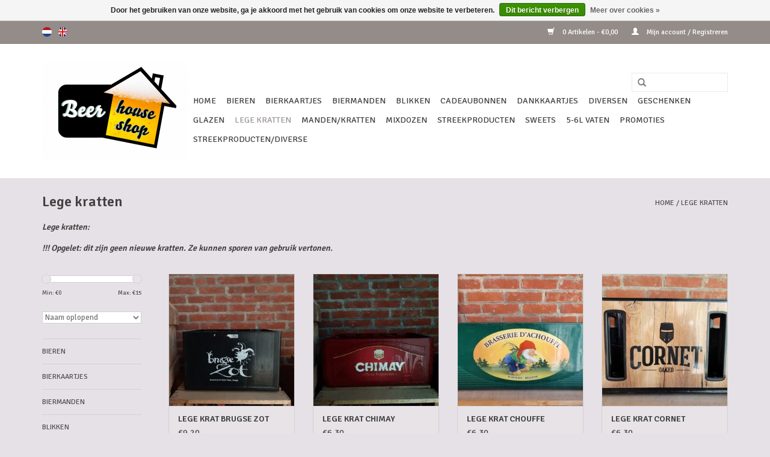

--- FILE ---
content_type: text/html;charset=utf-8
request_url: https://www.beerhouseshop.be/nl/lege-kratten/
body_size: 6048
content:
<!DOCTYPE html>
<html lang="nl">
  <head>
    <meta charset="utf-8"/>
<!-- [START] 'blocks/head.rain' -->
<!--

  (c) 2008-2026 Lightspeed Netherlands B.V.
  http://www.lightspeedhq.com
  Generated: 24-01-2026 @ 16:08:33

-->
<link rel="canonical" href="https://www.beerhouseshop.be/nl/lege-kratten/"/>
<link rel="next" href="https://www.beerhouseshop.be/nl/lege-kratten/page2.html"/>
<link rel="alternate" href="https://www.beerhouseshop.be/nl/index.rss" type="application/rss+xml" title="Nieuwe producten"/>
<link href="https://cdn.webshopapp.com/assets/cookielaw.css?2025-02-20" rel="stylesheet" type="text/css"/>
<meta name="robots" content="noodp,noydir"/>
<link href="www.beerhouseshop.be" rel="publisher"/>
<meta property="og:url" content="https://www.beerhouseshop.be/nl/lege-kratten/?source=facebook"/>
<meta property="og:site_name" content="Beerhouseshop.be"/>
<meta property="og:title" content="Lege kratten"/>
<meta property="og:description" content="Lege kratten"/>
<!--[if lt IE 9]>
<script src="https://cdn.webshopapp.com/assets/html5shiv.js?2025-02-20"></script>
<![endif]-->
<!-- [END] 'blocks/head.rain' -->
    <title>Lege kratten - Beerhouseshop.be</title>
    <meta name="description" content="Lege kratten" />
    <meta name="keywords" content="Lege kratten" />
    <meta http-equiv="X-UA-Compatible" content="IE=edge,chrome=1">
    <meta name="viewport" content="width=device-width, initial-scale=1.0">
    <meta name="apple-mobile-web-app-capable" content="yes">
    <meta name="apple-mobile-web-app-status-bar-style" content="black">
    <meta property="fb:app_id" content="966242223397117"/>


    <link rel="shortcut icon" href="https://cdn.webshopapp.com/shops/125372/themes/18446/v/365516/assets/favicon.ico?20250627152519" type="image/x-icon" />
    <link href='//fonts.googleapis.com/css?family=Signika:400,300,600' rel='stylesheet' type='text/css'>
    <link href='//fonts.googleapis.com/css?family=Signika:400,300,600' rel='stylesheet' type='text/css'>
    <link rel="shortcut icon" href="https://cdn.webshopapp.com/shops/125372/themes/18446/v/365516/assets/favicon.ico?20250627152519" type="image/x-icon" /> 
    <link rel="stylesheet" href="https://cdn.webshopapp.com/shops/125372/themes/18446/assets/bootstrap.css?20251226135653" />
    <link rel="stylesheet" href="https://cdn.webshopapp.com/shops/125372/themes/18446/assets/style.css?20251226135653" />    
    <link rel="stylesheet" href="https://cdn.webshopapp.com/shops/125372/themes/18446/assets/settings.css?20251226135653" />  
    <link rel="stylesheet" href="https://cdn.webshopapp.com/assets/gui-2-0.css?2025-02-20" />
    <link rel="stylesheet" href="https://cdn.webshopapp.com/assets/gui-responsive-2-0.css?2025-02-20" />   
    <link rel="stylesheet" href="https://cdn.webshopapp.com/shops/125372/themes/18446/assets/custom.css?20251226135653" />
    <script src="https://cdn.webshopapp.com/assets/jquery-1-9-1.js?2025-02-20"></script>
    <script src="https://cdn.webshopapp.com/assets/jquery-ui-1-10-1.js?2025-02-20"></script>
   
    <script type="text/javascript" src="https://cdn.webshopapp.com/shops/125372/themes/18446/assets/global.js?20251226135653"></script>

    <script type="text/javascript" src="https://cdn.webshopapp.com/shops/125372/themes/18446/assets/jcarousel.js?20251226135653"></script>
    <script type="text/javascript" src="https://cdn.webshopapp.com/assets/gui.js?2025-02-20"></script>
    <script type="text/javascript" src="https://cdn.webshopapp.com/assets/gui-responsive-2-0.js?2025-02-20"></script>
        
    <!--[if lt IE 9]>
    <link rel="stylesheet" href="https://cdn.webshopapp.com/shops/125372/themes/18446/assets/style-ie.css?20251226135653" />
    <![endif]-->
  </head>
  <body>  
    <header>
      <div class="topnav">
        <div class="container">
                    <div class="left">
                        <div class="languages">
                                                  

  <a class="flag nl" title="Nederlands" lang="nl" href="https://www.beerhouseshop.be/nl/go/category/10404748">nl</a>
  <a class="flag en" title="English" lang="en" href="https://www.beerhouseshop.be/en/go/category/10404748">en</a>
            </div>
                                  </div>
                    <div class="right">
            <a href="https://www.beerhouseshop.be/nl/cart/" title="Winkelwagen" class="cart"> 
              <span class="glyphicon glyphicon-shopping-cart"></span>
              0 Artikelen - €0,00
            </a>
            <a href="https://www.beerhouseshop.be/nl/account/" title="Mijn account" class="my-account">
              <span class="glyphicon glyphicon-user"></span>
                            Mijn account / Registreren
                          </a>
          </div>
        </div>
      </div>
      <div class="navigation container">
        <div class="align">
          <ul class="burger">
            <img src="https://cdn.webshopapp.com/shops/125372/themes/18446/assets/hamburger.png?20251226135653" width="32" height="32" alt="Menu">
          </ul>
          <div class="vertical logo">
            <a href="https://www.beerhouseshop.be/nl/" title="Beerhouseshop.be - online beershop">
              <img src="https://cdn.webshopapp.com/shops/125372/themes/18446/v/2667764/assets/logo.png?20250627152519" alt="Beerhouseshop.be - online beershop" />
            </a>
          </div>
          <nav class="nonbounce desktop vertical">
            <form action="https://www.beerhouseshop.be/nl/search/" method="get" id="formSearch">
              <input type="text" name="q" autocomplete="off"  value=""/>
              <span onclick="$('#formSearch').submit();" title="Zoeken" class="glyphicon glyphicon-search"></span>
            </form>            
            <ul>
              <li class="item home ">
                <a class="itemLink" href="https://www.beerhouseshop.be/nl/">Home</a>
              </li>
                            <li class="item sub">
                <a class="itemLink" href="https://www.beerhouseshop.be/nl/bieren/" title="Bieren">Bieren</a>
                                <span class="glyphicon glyphicon-play"></span>
                <ul class="subnav">
                                    <li class="subitem">
                    <a class="subitemLink" href="https://www.beerhouseshop.be/nl/bieren/abdijbieren/" title="Abdijbieren">Abdijbieren</a>
                                        <ul class="subnav">
                                            <li class="subitem">
                        <a class="subitemLink" href="https://www.beerhouseshop.be/nl/bieren/abdijbieren/amber-bieren/" title="Amber bieren">Amber bieren</a>
                      </li>
                                            <li class="subitem">
                        <a class="subitemLink" href="https://www.beerhouseshop.be/nl/bieren/abdijbieren/blonde-bieren/" title="Blonde bieren">Blonde bieren</a>
                      </li>
                                            <li class="subitem">
                        <a class="subitemLink" href="https://www.beerhouseshop.be/nl/bieren/abdijbieren/bruine-bieren/" title="Bruine bieren">Bruine bieren</a>
                      </li>
                                            <li class="subitem">
                        <a class="subitemLink" href="https://www.beerhouseshop.be/nl/bieren/abdijbieren/fruitbieren/" title="Fruitbieren">Fruitbieren</a>
                      </li>
                                            <li class="subitem">
                        <a class="subitemLink" href="https://www.beerhouseshop.be/nl/bieren/abdijbieren/tripels/" title="Tripels">Tripels</a>
                      </li>
                                            <li class="subitem">
                        <a class="subitemLink" href="https://www.beerhouseshop.be/nl/bieren/abdijbieren/grenadine/" title="Grenadine">Grenadine</a>
                      </li>
                                          </ul>
                                      </li>
                                    <li class="subitem">
                    <a class="subitemLink" href="https://www.beerhouseshop.be/nl/bieren/alcoholvrije-arme-bieren/" title="Alcoholvrije/arme bieren">Alcoholvrije/arme bieren</a>
                                      </li>
                                    <li class="subitem">
                    <a class="subitemLink" href="https://www.beerhouseshop.be/nl/bieren/amber-bieren/" title="Amber bieren">Amber bieren</a>
                                      </li>
                                    <li class="subitem">
                    <a class="subitemLink" href="https://www.beerhouseshop.be/nl/bieren/blonde-bieren/" title="Blonde bieren">Blonde bieren</a>
                                      </li>
                                    <li class="subitem">
                    <a class="subitemLink" href="https://www.beerhouseshop.be/nl/bieren/bruine-dubbel-donkere-bieren/" title="Bruine/dubbel/donkere bieren">Bruine/dubbel/donkere bieren</a>
                                      </li>
                                    <li class="subitem">
                    <a class="subitemLink" href="https://www.beerhouseshop.be/nl/bieren/bokbier/" title="Bokbier">Bokbier</a>
                                      </li>
                                    <li class="subitem">
                    <a class="subitemLink" href="https://www.beerhouseshop.be/nl/bieren/fruitbieren/" title="Fruitbieren">Fruitbieren</a>
                                      </li>
                                    <li class="subitem">
                    <a class="subitemLink" href="https://www.beerhouseshop.be/nl/bieren/geuzebieren/" title="Geuzebieren">Geuzebieren</a>
                                      </li>
                                    <li class="subitem">
                    <a class="subitemLink" href="https://www.beerhouseshop.be/nl/bieren/glutenvrije-bieren/" title="Glutenvrije bieren">Glutenvrije bieren</a>
                                      </li>
                                    <li class="subitem">
                    <a class="subitemLink" href="https://www.beerhouseshop.be/nl/bieren/pilsbieren/" title="Pilsbieren">Pilsbieren</a>
                                      </li>
                                    <li class="subitem">
                    <a class="subitemLink" href="https://www.beerhouseshop.be/nl/bieren/ipa-bieren/" title="IPA bieren">IPA bieren</a>
                                      </li>
                                    <li class="subitem">
                    <a class="subitemLink" href="https://www.beerhouseshop.be/nl/bieren/quadrupels/" title="Quadrupels">Quadrupels</a>
                                      </li>
                                    <li class="subitem">
                    <a class="subitemLink" href="https://www.beerhouseshop.be/nl/bieren/stout/" title="Stout">Stout</a>
                                      </li>
                                    <li class="subitem">
                    <a class="subitemLink" href="https://www.beerhouseshop.be/nl/bieren/streekbieren/" title="Streekbieren">Streekbieren</a>
                                      </li>
                                    <li class="subitem">
                    <a class="subitemLink" href="https://www.beerhouseshop.be/nl/bieren/suikervrije-bieren/" title="Suikervrije bieren">Suikervrije bieren</a>
                                      </li>
                                    <li class="subitem">
                    <a class="subitemLink" href="https://www.beerhouseshop.be/nl/bieren/trappistenbieren/" title="Trappistenbieren">Trappistenbieren</a>
                                        <ul class="subnav">
                                            <li class="subitem">
                        <a class="subitemLink" href="https://www.beerhouseshop.be/nl/bieren/trappistenbieren/amber-bieren/" title="Amber bieren">Amber bieren</a>
                      </li>
                                            <li class="subitem">
                        <a class="subitemLink" href="https://www.beerhouseshop.be/nl/bieren/trappistenbieren/bruine-dubbel-donkere-bieren/" title="Bruine/dubbel/donkere bieren">Bruine/dubbel/donkere bieren</a>
                      </li>
                                            <li class="subitem">
                        <a class="subitemLink" href="https://www.beerhouseshop.be/nl/bieren/trappistenbieren/blonde-bieren/" title="Blonde bieren">Blonde bieren</a>
                      </li>
                                            <li class="subitem">
                        <a class="subitemLink" href="https://www.beerhouseshop.be/nl/bieren/trappistenbieren/quadrupels/" title="Quadrupels">Quadrupels</a>
                      </li>
                                            <li class="subitem">
                        <a class="subitemLink" href="https://www.beerhouseshop.be/nl/bieren/trappistenbieren/tripels/" title="Tripels">Tripels</a>
                      </li>
                                            <li class="subitem">
                        <a class="subitemLink" href="https://www.beerhouseshop.be/nl/bieren/trappistenbieren/witbieren/" title="Witbieren">Witbieren</a>
                      </li>
                                            <li class="subitem">
                        <a class="subitemLink" href="https://www.beerhouseshop.be/nl/bieren/trappistenbieren/grenadine/" title="Grenadine">Grenadine</a>
                      </li>
                                          </ul>
                                      </li>
                                    <li class="subitem">
                    <a class="subitemLink" href="https://www.beerhouseshop.be/nl/bieren/tripels/" title="Tripels">Tripels</a>
                                      </li>
                                    <li class="subitem">
                    <a class="subitemLink" href="https://www.beerhouseshop.be/nl/bieren/winterbieren/" title="Winterbieren">Winterbieren</a>
                                      </li>
                                    <li class="subitem">
                    <a class="subitemLink" href="https://www.beerhouseshop.be/nl/bieren/witbieren/" title="Witbieren">Witbieren</a>
                                      </li>
                                    <li class="subitem">
                    <a class="subitemLink" href="https://www.beerhouseshop.be/nl/bieren/zomerbieren/" title="Zomerbieren">Zomerbieren</a>
                                      </li>
                                  </ul>
                              </li>
                            <li class="item">
                <a class="itemLink" href="https://www.beerhouseshop.be/nl/bierkaartjes/" title="Bierkaartjes">Bierkaartjes</a>
                              </li>
                            <li class="item sub">
                <a class="itemLink" href="https://www.beerhouseshop.be/nl/biermanden/" title="Biermanden">Biermanden</a>
                                <span class="glyphicon glyphicon-play"></span>
                <ul class="subnav">
                                    <li class="subitem">
                    <a class="subitemLink" href="https://www.beerhouseshop.be/nl/biermanden/hoe-verpakt-en-verzonden/" title="Hoe verpakt en verzonden ?">Hoe verpakt en verzonden ?</a>
                                      </li>
                                  </ul>
                              </li>
                            <li class="item">
                <a class="itemLink" href="https://www.beerhouseshop.be/nl/blikken/" title="Blikken">Blikken</a>
                              </li>
                            <li class="item">
                <a class="itemLink" href="https://www.beerhouseshop.be/nl/cadeaubonnen/" title="Cadeaubonnen">Cadeaubonnen</a>
                              </li>
                            <li class="item">
                <a class="itemLink" href="https://www.beerhouseshop.be/nl/dankkaartjes/" title="Dankkaartjes">Dankkaartjes</a>
                              </li>
                            <li class="item">
                <a class="itemLink" href="https://www.beerhouseshop.be/nl/diversen/" title="Diversen">Diversen</a>
                              </li>
                            <li class="item sub">
                <a class="itemLink" href="https://www.beerhouseshop.be/nl/geschenken/" title="Geschenken">Geschenken</a>
                                <span class="glyphicon glyphicon-play"></span>
                <ul class="subnav">
                                    <li class="subitem">
                    <a class="subitemLink" href="https://www.beerhouseshop.be/nl/geschenken/cadeautje/" title="Cadeautje ?">Cadeautje ?</a>
                                      </li>
                                  </ul>
                              </li>
                            <li class="item">
                <a class="itemLink" href="https://www.beerhouseshop.be/nl/glazen/" title="Glazen">Glazen</a>
                              </li>
                            <li class="item active">
                <a class="itemLink" href="https://www.beerhouseshop.be/nl/lege-kratten/" title="Lege kratten">Lege kratten</a>
                              </li>
                            <li class="item">
                <a class="itemLink" href="https://www.beerhouseshop.be/nl/manden-kratten/" title="Manden/Kratten">Manden/Kratten</a>
                              </li>
                            <li class="item sub">
                <a class="itemLink" href="https://www.beerhouseshop.be/nl/mixdozen/" title="Mixdozen">Mixdozen</a>
                                <span class="glyphicon glyphicon-play"></span>
                <ul class="subnav">
                                    <li class="subitem">
                    <a class="subitemLink" href="https://www.beerhouseshop.be/nl/mixdozen/wat-is-een-mixdoos/" title="Wat is een mixdoos ?">Wat is een mixdoos ?</a>
                                      </li>
                                  </ul>
                              </li>
                            <li class="item">
                <a class="itemLink" href="https://www.beerhouseshop.be/nl/streekproducten/" title="Streekproducten">Streekproducten</a>
                              </li>
                            <li class="item sub">
                <a class="itemLink" href="https://www.beerhouseshop.be/nl/sweets/" title="Sweets">Sweets</a>
                                <span class="glyphicon glyphicon-play"></span>
                <ul class="subnav">
                                    <li class="subitem">
                    <a class="subitemLink" href="https://www.beerhouseshop.be/nl/sweets/grenadine/" title="Grenadine">Grenadine</a>
                                      </li>
                                  </ul>
                              </li>
                            <li class="item sub">
                <a class="itemLink" href="https://www.beerhouseshop.be/nl/5-6l-vaten/" title="5-6l vaten">5-6l vaten</a>
                                <span class="glyphicon glyphicon-play"></span>
                <ul class="subnav">
                                    <li class="subitem">
                    <a class="subitemLink" href="https://www.beerhouseshop.be/nl/5-6l-vaten/hoe-te-gebruiken/" title="Hoe te gebruiken ?">Hoe te gebruiken ?</a>
                                      </li>
                                  </ul>
                              </li>
                            <li class="item">
                <a class="itemLink" href="https://www.beerhouseshop.be/nl/promoties/" title="Promoties">Promoties</a>
                              </li>
                            <li class="item">
                <a class="itemLink" href="https://www.beerhouseshop.be/nl/streekproducten-diverse/" title="Streekproducten/Diverse">Streekproducten/Diverse</a>
                              </li>
                                                                                  </ul>
            <span class="glyphicon glyphicon-remove"></span>  
          </nav>
        </div>
      </div>
    </header>
    
    <div class="wrapper">
      <div class="container content">
                <div class="page-title row">
  <div class="col-sm-6 col-md-6">
    <h1>Lege kratten</h1>
  </div>
  <div class="col-sm-6 col-md-6 breadcrumbs text-right">
    <a href="https://www.beerhouseshop.be/nl/" title="Home">Home</a>
    
        / <a href="https://www.beerhouseshop.be/nl/lege-kratten/">Lege kratten</a>
      </div>  
    <div class="clearfix"></div>
  <div class="col-md-12 textcategory">
    <p><em><strong>Lege kratten:</strong></em></p>
<p><em><strong>!!! Opgelet: dit zijn geen nieuwe kratten. Ze kunnen sporen van gebruik vertonen.</strong></em></p>  
  </div>
  </div>
<div class="products row">
  <div class="col-md-2 sidebar">
    <div class="sort">
      <form action="https://www.beerhouseshop.be/nl/lege-kratten/" method="get" id="filter_form">
        <input type="hidden" name="mode" value="grid" id="filter_form_mode" />
        <input type="hidden" name="limit" value="12" id="filter_form_limit" />
        <input type="hidden" name="sort" value="asc" id="filter_form_sort" />
        <input type="hidden" name="max" value="15" id="filter_form_max" />
        <input type="hidden" name="min" value="0" id="filter_form_min" />
        
        <div class="price-filter">
          <div class="sidebar-filter-slider">
            <div id="collection-filter-price"></div>
          </div>
          <div class="price-filter-range clear">
            <div class="min">Min: €<span>0</span></div>
            <div class="max">Max: €<span>15</span></div>
          </div>
        </div>
        
        <select name="sort" onchange="$('#formSortModeLimit').submit();">
                    <option value="default">Standaard</option>
                    <option value="popular">Meest bekeken</option>
                    <option value="newest">Nieuwste producten</option>
                    <option value="lowest">Laagste prijs</option>
                    <option value="highest">Hoogste prijs</option>
                    <option value="asc" selected="selected">Naam oplopend</option>
                    <option value="desc">Naam aflopend</option>
                  </select>        
                      </form>
    </div>
    
<ul>
        <li class="item"><span class="arrow"></span><a href="https://www.beerhouseshop.be/nl/bieren/" class="itemLink" title="Bieren">Bieren </a>
            </li>
           <li class="item"><span class="arrow"></span><a href="https://www.beerhouseshop.be/nl/bierkaartjes/" class="itemLink" title="Bierkaartjes">Bierkaartjes </a>
            </li>
           <li class="item"><span class="arrow"></span><a href="https://www.beerhouseshop.be/nl/biermanden/" class="itemLink" title="Biermanden">Biermanden </a>
            </li>
           <li class="item"><span class="arrow"></span><a href="https://www.beerhouseshop.be/nl/blikken/" class="itemLink" title="Blikken">Blikken </a>
            </li>
           <li class="item"><span class="arrow"></span><a href="https://www.beerhouseshop.be/nl/cadeaubonnen/" class="itemLink" title="Cadeaubonnen">Cadeaubonnen </a>
            </li>
           <li class="item"><span class="arrow"></span><a href="https://www.beerhouseshop.be/nl/dankkaartjes/" class="itemLink" title="Dankkaartjes">Dankkaartjes </a>
            </li>
           <li class="item"><span class="arrow"></span><a href="https://www.beerhouseshop.be/nl/diversen/" class="itemLink" title="Diversen">Diversen </a>
            </li>
           <li class="item"><span class="arrow"></span><a href="https://www.beerhouseshop.be/nl/geschenken/" class="itemLink" title="Geschenken">Geschenken </a>
            </li>
           <li class="item"><span class="arrow"></span><a href="https://www.beerhouseshop.be/nl/glazen/" class="itemLink" title="Glazen">Glazen </a>
            </li>
           <li class="item"><span class="arrow"></span><a href="https://www.beerhouseshop.be/nl/lege-kratten/" class="itemLink active" title="Lege kratten">Lege kratten </a>
            </li>
           <li class="item"><span class="arrow"></span><a href="https://www.beerhouseshop.be/nl/manden-kratten/" class="itemLink" title="Manden/Kratten">Manden/Kratten </a>
            </li>
           <li class="item"><span class="arrow"></span><a href="https://www.beerhouseshop.be/nl/mixdozen/" class="itemLink" title="Mixdozen">Mixdozen </a>
            </li>
           <li class="item"><span class="arrow"></span><a href="https://www.beerhouseshop.be/nl/streekproducten/" class="itemLink" title="Streekproducten">Streekproducten </a>
            </li>
           <li class="item"><span class="arrow"></span><a href="https://www.beerhouseshop.be/nl/sweets/" class="itemLink" title="Sweets">Sweets </a>
            </li>
           <li class="item"><span class="arrow"></span><a href="https://www.beerhouseshop.be/nl/5-6l-vaten/" class="itemLink" title="5-6l vaten">5-6l vaten </a>
            </li>
           <li class="item"><span class="arrow"></span><a href="https://www.beerhouseshop.be/nl/promoties/" class="itemLink" title="Promoties">Promoties </a>
            </li>
           <li class="item"><span class="arrow"></span><a href="https://www.beerhouseshop.be/nl/streekproducten-diverse/" class="itemLink" title="Streekproducten/Diverse">Streekproducten/Diverse </a>
            </li>
        </ul>
      </div>
  <div class="col-sm-12 col-md-10">
        <div class="product col-xs-6 col-sm-3 col-md-3">
  <div class="image-wrap">
    <a href="https://www.beerhouseshop.be/nl/lege-krat-brugse-zot.html" title="LEGE KRAT BRUGSE ZOT">
      
           
                  <img src="https://cdn.webshopapp.com/shops/125372/files/344008037/262x276x1/lege-krat-brugse-zot.jpg" width="262" height="276" alt="LEGE KRAT BRUGSE ZOT" title="LEGE KRAT BRUGSE ZOT" />
                </a>
    
    <div class="description text-center">
      <a href="https://www.beerhouseshop.be/nl/lege-krat-brugse-zot.html" title="LEGE KRAT BRUGSE ZOT">
                <div class="text">
                    LEGE KRAT BRUGSE ZOT
                  </div>
      </a>
      <a href="https://www.beerhouseshop.be/nl/cart/add/231220493/" class="cart">Toevoegen aan winkelwagen</a>
    </div>
  </div>
  
  <div class="info">
    <a href="https://www.beerhouseshop.be/nl/lege-krat-brugse-zot.html" title="LEGE KRAT BRUGSE ZOT" class="title">
        LEGE KRAT BRUGSE ZOT     </a>
    
    <div class="left">      
      
    
    €9,20
          
   </div>
       
   
     </div>
</div>

        <div class="product col-xs-6 col-sm-3 col-md-3">
  <div class="image-wrap">
    <a href="https://www.beerhouseshop.be/nl/lege-krat-chimay.html" title="LEGE KRAT CHIMAY">
      
           
                  <img src="https://cdn.webshopapp.com/shops/125372/files/344017085/262x276x1/lege-krat-chimay.jpg" width="262" height="276" alt="LEGE KRAT CHIMAY" title="LEGE KRAT CHIMAY" />
                </a>
    
    <div class="description text-center">
      <a href="https://www.beerhouseshop.be/nl/lege-krat-chimay.html" title="LEGE KRAT CHIMAY">
                <div class="text">
                    LEGE KRAT CHIMAY
                  </div>
      </a>
      <a href="https://www.beerhouseshop.be/nl/cart/add/231220488/" class="cart">Toevoegen aan winkelwagen</a>
    </div>
  </div>
  
  <div class="info">
    <a href="https://www.beerhouseshop.be/nl/lege-krat-chimay.html" title="LEGE KRAT CHIMAY" class="title">
        LEGE KRAT CHIMAY     </a>
    
    <div class="left">      
      
    
    €6,30
          
   </div>
       
   
     </div>
</div>

<div class="clearfix visible-xs"></div>
        <div class="product col-xs-6 col-sm-3 col-md-3">
  <div class="image-wrap">
    <a href="https://www.beerhouseshop.be/nl/lege-krat-chouffe.html" title="LEGE KRAT CHOUFFE">
      
           
                  <img src="https://cdn.webshopapp.com/shops/125372/files/474187336/262x276x1/lege-krat-chouffe.jpg" width="262" height="276" alt="LEGE KRAT CHOUFFE" title="LEGE KRAT CHOUFFE" />
                </a>
    
    <div class="description text-center">
      <a href="https://www.beerhouseshop.be/nl/lege-krat-chouffe.html" title="LEGE KRAT CHOUFFE">
                <div class="text">
                    LEGE KRAT CHOUFFE
                  </div>
      </a>
      <a href="https://www.beerhouseshop.be/nl/cart/add/231220485/" class="cart">Toevoegen aan winkelwagen</a>
    </div>
  </div>
  
  <div class="info">
    <a href="https://www.beerhouseshop.be/nl/lege-krat-chouffe.html" title="LEGE KRAT CHOUFFE" class="title">
        LEGE KRAT CHOUFFE     </a>
    
    <div class="left">      
      
    
    €6,30
          
   </div>
       
   
     </div>
</div>

        <div class="product col-xs-6 col-sm-3 col-md-3">
  <div class="image-wrap">
    <a href="https://www.beerhouseshop.be/nl/lege-krat-cornet.html" title="LEGE KRAT CORNET">
      
           
                  <img src="https://cdn.webshopapp.com/shops/125372/files/474186357/262x276x1/lege-krat-cornet.jpg" width="262" height="276" alt="LEGE KRAT CORNET" title="LEGE KRAT CORNET" />
                </a>
    
    <div class="description text-center">
      <a href="https://www.beerhouseshop.be/nl/lege-krat-cornet.html" title="LEGE KRAT CORNET">
                <div class="text">
                    LEGE KRAT CORNET
                  </div>
      </a>
      <a href="https://www.beerhouseshop.be/nl/cart/add/311717418/" class="cart">Toevoegen aan winkelwagen</a>
    </div>
  </div>
  
  <div class="info">
    <a href="https://www.beerhouseshop.be/nl/lege-krat-cornet.html" title="LEGE KRAT CORNET" class="title">
        LEGE KRAT CORNET     </a>
    
    <div class="left">      
      
    
    €6,30
          
   </div>
       
   
     </div>
</div>

<div class="clearfix"></div>
        <div class="product col-xs-6 col-sm-3 col-md-3">
  <div class="image-wrap">
    <a href="https://www.beerhouseshop.be/nl/lege-krat-delirium.html" title="LEGE KRAT DELIRIUM">
      
           
                  <img src="https://cdn.webshopapp.com/shops/125372/files/344017847/262x276x1/lege-krat-delirium.jpg" width="262" height="276" alt="LEGE KRAT DELIRIUM" title="LEGE KRAT DELIRIUM" />
                </a>
    
    <div class="description text-center">
      <a href="https://www.beerhouseshop.be/nl/lege-krat-delirium.html" title="LEGE KRAT DELIRIUM">
                <div class="text">
                    LEGE KRAT DELIRIUM
                  </div>
      </a>
      <a href="https://www.beerhouseshop.be/nl/cart/add/231220484/" class="cart">Toevoegen aan winkelwagen</a>
    </div>
  </div>
  
  <div class="info">
    <a href="https://www.beerhouseshop.be/nl/lege-krat-delirium.html" title="LEGE KRAT DELIRIUM" class="title">
        LEGE KRAT DELIRIUM     </a>
    
    <div class="left">      
      
    
    €9,20
          
   </div>
       
   
     </div>
</div>

        <div class="product col-xs-6 col-sm-3 col-md-3">
  <div class="image-wrap">
    <a href="https://www.beerhouseshop.be/nl/lege-krat-desperados.html" title="LEGE KRAT DESPERADOS">
      
           
                  <img src="https://cdn.webshopapp.com/shops/125372/files/465966246/262x276x1/lege-krat-desperados.jpg" width="262" height="276" alt="LEGE KRAT DESPERADOS" title="LEGE KRAT DESPERADOS" />
                </a>
    
    <div class="description text-center">
      <a href="https://www.beerhouseshop.be/nl/lege-krat-desperados.html" title="LEGE KRAT DESPERADOS">
                <div class="text">
                    LEGE KRAT DESPERADOS
                  </div>
      </a>
      <a href="https://www.beerhouseshop.be/nl/cart/add/231220490/" class="cart">Toevoegen aan winkelwagen</a>
    </div>
  </div>
  
  <div class="info">
    <a href="https://www.beerhouseshop.be/nl/lege-krat-desperados.html" title="LEGE KRAT DESPERADOS" class="title">
        LEGE KRAT DESPERADOS     </a>
    
    <div class="left">      
      
    
    €9,20
          
   </div>
       
   
     </div>
</div>

<div class="clearfix visible-xs"></div>
        <div class="product col-xs-6 col-sm-3 col-md-3">
  <div class="image-wrap">
    <a href="https://www.beerhouseshop.be/nl/lege-krat-duvel.html" title="LEGE KRAT DUVEL">
      
           
                  <img src="https://cdn.webshopapp.com/shops/125372/files/474187409/262x276x1/lege-krat-duvel.jpg" width="262" height="276" alt="LEGE KRAT DUVEL" title="LEGE KRAT DUVEL" />
                </a>
    
    <div class="description text-center">
      <a href="https://www.beerhouseshop.be/nl/lege-krat-duvel.html" title="LEGE KRAT DUVEL">
                <div class="text">
                    LEGE KRAT DUVEL
                  </div>
      </a>
      <a href="https://www.beerhouseshop.be/nl/cart/add/231220489/" class="cart">Toevoegen aan winkelwagen</a>
    </div>
  </div>
  
  <div class="info">
    <a href="https://www.beerhouseshop.be/nl/lege-krat-duvel.html" title="LEGE KRAT DUVEL" class="title">
        LEGE KRAT DUVEL     </a>
    
    <div class="left">      
      
    
    €6,30
          
   </div>
       
   
     </div>
</div>

        <div class="product col-xs-6 col-sm-3 col-md-3">
  <div class="image-wrap">
    <a href="https://www.beerhouseshop.be/nl/lege-krat-filou.html" title="LEGE KRAT FILOU">
      
           
                  <img src="https://cdn.webshopapp.com/shops/125372/files/344015842/262x276x1/lege-krat-filou.jpg" width="262" height="276" alt="LEGE KRAT FILOU" title="LEGE KRAT FILOU" />
                </a>
    
    <div class="description text-center">
      <a href="https://www.beerhouseshop.be/nl/lege-krat-filou.html" title="LEGE KRAT FILOU">
                <div class="text">
                    LEGE KRAT FILOU
                  </div>
      </a>
      <a href="https://www.beerhouseshop.be/nl/cart/add/231220491/" class="cart">Toevoegen aan winkelwagen</a>
    </div>
  </div>
  
  <div class="info">
    <a href="https://www.beerhouseshop.be/nl/lege-krat-filou.html" title="LEGE KRAT FILOU" class="title">
        LEGE KRAT FILOU     </a>
    
    <div class="left">      
      
    
    €6,30
          
   </div>
       
   
     </div>
</div>

<div class="clearfix"></div>
        <div class="product col-xs-6 col-sm-3 col-md-3">
  <div class="image-wrap">
    <a href="https://www.beerhouseshop.be/nl/lege-krat-karmeliet.html" title="LEGE KRAT KARMELIET">
      
           
                  <img src="https://cdn.webshopapp.com/shops/125372/files/344007253/262x276x1/lege-krat-karmeliet.jpg" width="262" height="276" alt="LEGE KRAT KARMELIET" title="LEGE KRAT KARMELIET" />
                </a>
    
    <div class="description text-center">
      <a href="https://www.beerhouseshop.be/nl/lege-krat-karmeliet.html" title="LEGE KRAT KARMELIET">
                <div class="text">
                    LEGE KRAT KARMELIET
                  </div>
      </a>
      <a href="https://www.beerhouseshop.be/nl/cart/add/231220495/" class="cart">Toevoegen aan winkelwagen</a>
    </div>
  </div>
  
  <div class="info">
    <a href="https://www.beerhouseshop.be/nl/lege-krat-karmeliet.html" title="LEGE KRAT KARMELIET" class="title">
        LEGE KRAT KARMELIET     </a>
    
    <div class="left">      
      
    
    €6,30
          
   </div>
       
   
     </div>
</div>

        <div class="product col-xs-6 col-sm-3 col-md-3">
  <div class="image-wrap">
    <a href="https://www.beerhouseshop.be/nl/lege-krat-martha.html" title="LEGE KRAT MARTHA">
      
           
                  <img src="https://cdn.webshopapp.com/shops/125372/files/474186833/262x276x1/lege-krat-martha.jpg" width="262" height="276" alt="LEGE KRAT MARTHA" title="LEGE KRAT MARTHA" />
                </a>
    
    <div class="description text-center">
      <a href="https://www.beerhouseshop.be/nl/lege-krat-martha.html" title="LEGE KRAT MARTHA">
                <div class="text">
                    LEGE KRAT MARTHA
                  </div>
      </a>
      <a href="https://www.beerhouseshop.be/nl/cart/add/311711101/" class="cart">Toevoegen aan winkelwagen</a>
    </div>
  </div>
  
  <div class="info">
    <a href="https://www.beerhouseshop.be/nl/lege-krat-martha.html" title="LEGE KRAT MARTHA" class="title">
        LEGE KRAT MARTHA     </a>
    
    <div class="left">      
      
    
    €11,20
          
   </div>
       
   
     </div>
</div>

<div class="clearfix visible-xs"></div>
        <div class="product col-xs-6 col-sm-3 col-md-3">
  <div class="image-wrap">
    <a href="https://www.beerhouseshop.be/nl/lege-krat-orval.html" title="LEGE KRAT ORVAL">
      
           
                  <img src="https://cdn.webshopapp.com/shops/125372/files/474187210/262x276x1/lege-krat-orval.jpg" width="262" height="276" alt="LEGE KRAT ORVAL" title="LEGE KRAT ORVAL" />
                </a>
    
    <div class="description text-center">
      <a href="https://www.beerhouseshop.be/nl/lege-krat-orval.html" title="LEGE KRAT ORVAL">
                <div class="text">
                    LEGE KRAT ORVAL
                  </div>
      </a>
      <a href="https://www.beerhouseshop.be/nl/cart/add/231220483/" class="cart">Toevoegen aan winkelwagen</a>
    </div>
  </div>
  
  <div class="info">
    <a href="https://www.beerhouseshop.be/nl/lege-krat-orval.html" title="LEGE KRAT ORVAL" class="title">
        LEGE KRAT ORVAL     </a>
    
    <div class="left">      
      
    
    €6,30
          
   </div>
       
   
     </div>
</div>

        <div class="product col-xs-6 col-sm-3 col-md-3">
  <div class="image-wrap">
    <a href="https://www.beerhouseshop.be/nl/lege-krat-st-bernardus.html" title="LEGE KRAT ST.  BERNARDUS">
      
           
                  <img src="https://cdn.webshopapp.com/shops/125372/files/344008946/262x276x1/lege-krat-st-bernardus.jpg" width="262" height="276" alt="LEGE KRAT ST.  BERNARDUS" title="LEGE KRAT ST.  BERNARDUS" />
                </a>
    
    <div class="description text-center">
      <a href="https://www.beerhouseshop.be/nl/lege-krat-st-bernardus.html" title="LEGE KRAT ST.  BERNARDUS">
                <div class="text">
                    LEGE KRAT ST. BERNARDUS
                  </div>
      </a>
      <a href="https://www.beerhouseshop.be/nl/cart/add/231220496/" class="cart">Toevoegen aan winkelwagen</a>
    </div>
  </div>
  
  <div class="info">
    <a href="https://www.beerhouseshop.be/nl/lege-krat-st-bernardus.html" title="LEGE KRAT ST.  BERNARDUS" class="title">
        LEGE KRAT ST.  BERNARDUS     </a>
    
    <div class="left">      
      
    
    €6,30
          
   </div>
       
   
     </div>
</div>

<div class="clearfix"></div>
     
      
  </div>
</div>


<div class="pager row">
  <div class="left">Pagina 1 van 2</div>
  <ul class="right">
    <li class="prev disabled"><a href="https://www.beerhouseshop.be/nl/" title="Vorige pagina"><span class="glyphicon glyphicon-chevron-left"></span></a></li>
         
    <li class="number active"><a href="https://www.beerhouseshop.be/nl/lege-kratten/">1</a></li>
             
    <li class="number"><a href="https://www.beerhouseshop.be/nl/lege-kratten/page2.html">2</a></li>
            <li class="next enabled"><a href="https://www.beerhouseshop.be/nl/lege-kratten/page2.html" title="Volgende pagina"><span class="glyphicon glyphicon-chevron-right"></span></a></li>
  </ul>
</div>

<script type="text/javascript">
  $(function(){
    $('#filter_form input, #filter_form select').change(function(){
      $(this).closest('form').submit();
    });
    
    $("#collection-filter-price").slider({
      range: true,
      min: 0,
      max: 15,
      values: [0, 15],
      step: 1,
      slide: function( event, ui){
    $('.sidebar-filter-range .min span').html(ui.values[0]);
    $('.sidebar-filter-range .max span').html(ui.values[1]);
    
    $('#filter_form_min').val(ui.values[0]);
    $('#filter_form_max').val(ui.values[1]);
  },
    stop: function(event, ui){
    $('#filter_form').submit();
  }
    });
  });
</script>      </div>
      
      <footer>
        <hr class="full-width" />
        <div class="container">
          <div class="social row">
                            <div class="social-media col-xs-12 col-md-12  text-center">
              <a href="https://www.facebook.com/DrankenhandeltBierhuis/?ref=hl" class="social-icon facebook" target="_blank"></a>                                                                                                  
            </div>
                      </div>
          <hr class="full-width" />
          <div class="links row">
            <div class="col-xs-12 col-sm-3 col-md-3">
                <label class="collapse" for="_1">
                  <strong>Klantenservice</strong>
                  <span class="glyphicon glyphicon-chevron-down hidden-sm hidden-md hidden-lg"></span></label>
                    <input class="collapse_input hidden-md hidden-lg hidden-sm" id="_1" type="checkbox">
                    <div class="list">
  
                  <ul class="no-underline no-list-style">
                                                <li><a href="https://www.beerhouseshop.be/nl/service/about/" title="Over ons" >Over ons</a>
                        </li>
                                                <li><a href="https://www.beerhouseshop.be/nl/service/general-terms-conditions/" title="Algemene voorwaarden" >Algemene voorwaarden</a>
                        </li>
                                                <li><a href="https://www.beerhouseshop.be/nl/service/disclaimer/" title="Disclaimer" >Disclaimer</a>
                        </li>
                                                <li><a href="https://www.beerhouseshop.be/nl/service/privacy-policy/" title="Privacy Policy" >Privacy Policy</a>
                        </li>
                                                <li><a href="https://www.beerhouseshop.be/nl/service/payment-methods/" title="Betaalmethoden" >Betaalmethoden</a>
                        </li>
                                                <li><a href="https://www.beerhouseshop.be/nl/service/shipping-returns/" title="Verpakking, verzending en retour" >Verpakking, verzending en retour</a>
                        </li>
                                                <li><a href="https://www.beerhouseshop.be/nl/service/" title="Klantenservice" >Klantenservice</a>
                        </li>
                                                <li><a href="https://www.beerhouseshop.be/nl/sitemap/" title="Sitemap" >Sitemap</a>
                        </li>
                                            </ul>
                  </div> 
             
            </div>     
       
            
            <div class="col-xs-12 col-sm-3 col-md-3">
          <label class="collapse" for="_2">
                  <strong>Producten</strong>
                  <span class="glyphicon glyphicon-chevron-down hidden-sm hidden-md hidden-lg"></span></label>
                    <input class="collapse_input hidden-md hidden-lg hidden-sm" id="_2" type="checkbox">
                    <div class="list">
              <ul>
                <li><a href="https://www.beerhouseshop.be/nl/collection/" title="Alle producten">Alle producten</a></li>
                <li><a href="https://www.beerhouseshop.be/nl/collection/?sort=newest" title="Nieuwe producten">Nieuwe producten</a></li>
                <li><a href="https://www.beerhouseshop.be/nl/collection/offers/" title="Aanbiedingen">Aanbiedingen</a></li>
                                                <li><a href="https://www.beerhouseshop.be/nl/index.rss" title="RSS-feed">RSS-feed</a></li>
              </ul>
            </div>
            </div>
            
            <div class="col-xs-12 col-sm-3 col-md-3">
              <label class="collapse" for="_3">
                  <strong>
                                Mijn account
                              </strong>
                  <span class="glyphicon glyphicon-chevron-down hidden-sm hidden-md hidden-lg"></span></label>
                    <input class="collapse_input hidden-md hidden-lg hidden-sm" id="_3" type="checkbox">
                    <div class="list">
            
           
              <ul>
                                <li><a href="https://www.beerhouseshop.be/nl/account/" title="Registreren">Registreren</a></li>
                                <li><a href="https://www.beerhouseshop.be/nl/account/orders/" title="Mijn bestellingen">Mijn bestellingen</a></li>
                                <li><a href="https://www.beerhouseshop.be/nl/account/tickets/" title="Mijn tickets">Mijn tickets</a></li>
                                <li><a href="https://www.beerhouseshop.be/nl/account/wishlist/" title="Mijn verlanglijst">Mijn verlanglijst</a></li>
                              </ul>
            </div>
            </div>
            <div class="col-xs-12 col-sm-3 col-md-3">
                 <label class="collapse" for="_4">
                  <strong>Beerhouseshop.be </strong>
                  <span class="glyphicon glyphicon-chevron-down hidden-sm hidden-md hidden-lg"></span></label>
                    <input class="collapse_input hidden-md hidden-lg hidden-sm" id="_4" type="checkbox">
                    <div class="list">
              
              
              
              <span class="contact-description">Van Aertselaerstraat 37 te Hoogstraten (B)</span>                            <div class="contact">
                <span class="glyphicon glyphicon-earphone"></span>
                +32 (0)3/314 53 28
              </div>
                                          <div class="contact">
                <span class="glyphicon glyphicon-envelope"></span>
                <a href="/cdn-cgi/l/email-protection#6801060e07280a0d0d1a00071d1b0d1b000718460a0d" title="Email"><span class="__cf_email__" data-cfemail="0b62656d644b696e6e7963647e786e7863647b25696e">[email&#160;protected]</span></a>
              </div>
                            </div>
              
                                                      </div>
          </div>
          <hr class="full-width" />
        </div>
        <div class="copyright-payment">
          <div class="container">
            <div class="row">
              <div class="copyright col-md-6">
                © Copyright 2026 Beerhouseshop.be 
                                - Powered by
                                <a href="https://www.lightspeedhq.be/" title="Lightspeed" target="_blank">Lightspeed</a>
                                                              </div>
              <div class="payments col-md-6 text-right">
                                <a href="https://www.beerhouseshop.be/nl/service/payment-methods/" title="Betaalmethoden">
                  <img src="https://cdn.webshopapp.com/assets/icon-payment-ideal.png?2025-02-20" alt="iDEAL" />
                </a>
                                <a href="https://www.beerhouseshop.be/nl/service/payment-methods/" title="Betaalmethoden">
                  <img src="https://cdn.webshopapp.com/assets/icon-payment-visa.png?2025-02-20" alt="Visa" />
                </a>
                                <a href="https://www.beerhouseshop.be/nl/service/payment-methods/" title="Betaalmethoden">
                  <img src="https://cdn.webshopapp.com/assets/icon-payment-banktransfer.png?2025-02-20" alt="Bank transfer" />
                </a>
                                <a href="https://www.beerhouseshop.be/nl/service/payment-methods/" title="Betaalmethoden">
                  <img src="https://cdn.webshopapp.com/assets/icon-payment-maestro.png?2025-02-20" alt="Maestro" />
                </a>
                                <a href="https://www.beerhouseshop.be/nl/service/payment-methods/" title="Betaalmethoden">
                  <img src="https://cdn.webshopapp.com/assets/icon-payment-mistercash.png?2025-02-20" alt="Bancontact" />
                </a>
                                <a href="https://www.beerhouseshop.be/nl/service/payment-methods/" title="Betaalmethoden">
                  <img src="https://cdn.webshopapp.com/assets/icon-payment-mastercard.png?2025-02-20" alt="MasterCard" />
                </a>
                                <a href="https://www.beerhouseshop.be/nl/service/payment-methods/" title="Betaalmethoden">
                  <img src="https://cdn.webshopapp.com/assets/icon-payment-belfius.png?2025-02-20" alt="Belfius" />
                </a>
                                <a href="https://www.beerhouseshop.be/nl/service/payment-methods/" title="Betaalmethoden">
                  <img src="https://cdn.webshopapp.com/assets/icon-payment-kbc.png?2025-02-20" alt="KBC" />
                </a>
                              </div>
            </div>
          </div>
        </div>
      </footer>
    </div>
    <!-- [START] 'blocks/body.rain' -->
<script data-cfasync="false" src="/cdn-cgi/scripts/5c5dd728/cloudflare-static/email-decode.min.js"></script><script>
(function () {
  var s = document.createElement('script');
  s.type = 'text/javascript';
  s.async = true;
  s.src = 'https://www.beerhouseshop.be/nl/services/stats/pageview.js';
  ( document.getElementsByTagName('head')[0] || document.getElementsByTagName('body')[0] ).appendChild(s);
})();
</script>
<script>
// VIEWSION.net APPLoader
var d=document;var s=d.createElement('script');s.async=true;s.type="text/javascript";s.src="https://seoshop.viewsion.net/apps/js/c/114b69/apploader.js";d.body.appendChild(s);
</script>
  <div class="wsa-cookielaw">
      Door het gebruiken van onze website, ga je akkoord met het gebruik van cookies om onze website te verbeteren.
    <a href="https://www.beerhouseshop.be/nl/cookielaw/optIn/" class="wsa-cookielaw-button wsa-cookielaw-button-green" rel="nofollow" title="Dit bericht verbergen">Dit bericht verbergen</a>
    <a href="https://www.beerhouseshop.be/nl/service/privacy-policy/" class="wsa-cookielaw-link" rel="nofollow" title="Meer over cookies">Meer over cookies &raquo;</a>
  </div>
<!-- [END] 'blocks/body.rain' -->
  </body>

</html>

--- FILE ---
content_type: text/javascript;charset=utf-8
request_url: https://www.beerhouseshop.be/nl/services/stats/pageview.js
body_size: -412
content:
// SEOshop 24-01-2026 16:08:34